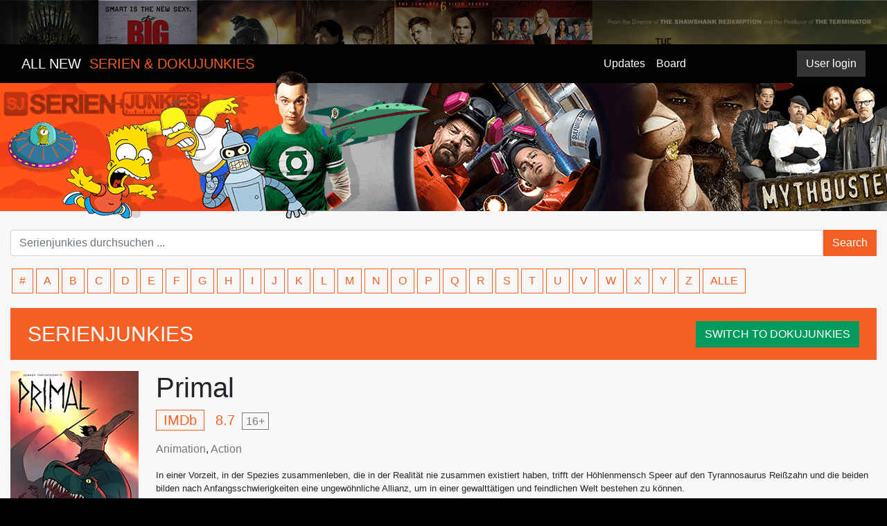

--- FILE ---
content_type: text/html; charset=utf-8
request_url: https://serienjunkies.org/serie/primal
body_size: 3548
content:
<!DOCTYPE html><html lang="en"><head><script async src="https://www.googletagmanager.com/gtag/js?id=UA-166836321-1"></script><script type="text/javascript">window.dataLayer = window.dataLayer || [];
function gtag(){dataLayer.push(arguments);}
gtag('js', new Date());
gtag('config', 'UA-166836321-1', { 'anonymize_ip': true });

</script><meta charset="UTF-8"><title>Download Primal &nbsp; |
Serienjunkies » Mehr als 4500 Serien für dich » Serienjunkies : Downloads & Streams</title><meta name="description" content="In einer Vorzeit, in der Spezies zusammenleben, die in der Realität nie zusammen existiert haben, trifft der Höhlenmensch Speer auf den Tyrannosaurus Reißzahn und die beiden bilden nach Anfangsschwierigkeiten eine ungewöhnliche Allianz, um in einer gewalttätigen und feindlichen Welt bestehen zu können."><meta name="robots" content="index, follow"><link rel="canonical" href="https://serienjunkies.org/"><meta name="keywords" content="Serien,download,stream,rapidshare,netload,uploaded,tv serien,anime,megavideo,serien ansehen"><meta http-equiv="Content-Language" content="de"><meta name="author" content="serienjunkies.org"><meta name="revisit-after" content="1 days"><link rel="icon" href="/img/favicon.png"><link rel="stylesheet" href="/css/bootstrap.min.css"><link rel="stylesheet" href="/css/bootstrap-grid.min.css"><link rel="stylesheet" href="/css/bootstrap-reboot.min.css"><link rel="stylesheet" href="/css/style_sj20210321.css"><script src="/js/popper.js"></script><script src="/js/jquery-3.3.1.min.js"></script><script src="//cdnjs.cloudflare.com/ajax/libs/jqueryui/1.12.1/jquery-ui.min.js"></script><script src="/dist/vue.js"></script></head><body><div class="wrapper"><nav class="navbar navbar-expand-md" id="topnav"><div class="col-sm-12 col-md-4"><span class="navbar-brand"><a href="/">ALL NEW &nbsp;<span>SERIEN & DOKUJUNKIES</span></a></span></div><div class="hidden-xs-up col-md-3 col-xl-4"></div><div class="col-sm-4 col-md-2"><ul class="navbar-nav mr-auto"><li class="nav-item"><a class="nav-link" href="/#updates">Updates</a></li><li class="nav-item"><a class="nav-link" href="https://board.serienjunkies.org">Board</a></li></ul></div><div class="col-md-2"><div id="v-user-menu" data-username=""></div></div></nav><div class="bg-transparent"><div class="header"></div></div><div class="container"><div class="row"><div class="col-sm-12 mt-3 top-search"><form class="form-row" method="GET" action="/serie/search"><div class="input-group"><input class="form-control" name="q" placeholder="Serienjunkies durchsuchen ..." aria-label="Search" type="text"><div class="input-group-btn"><button class="btn btn-search" type="submit"><span class="label-icon">Search</span></button></div></div></form><div class="row"><div class="col-12 mt-3"><div class="abc_container"><a class="letter" href="/list/number">#</a><a class="letter" href="/list/A">A</a><a class="letter" href="/list/B">B</a><a class="letter" href="/list/C">C</a><a class="letter" href="/list/D">D</a><a class="letter" href="/list/E">E</a><a class="letter" href="/list/F">F</a><a class="letter" href="/list/G">G</a><a class="letter" href="/list/H">H</a><a class="letter" href="/list/I">I</a><a class="letter" href="/list/J">J</a><a class="letter" href="/list/K">K</a><a class="letter" href="/list/L">L</a><a class="letter" href="/list/M">M</a><a class="letter" href="/list/N">N</a><a class="letter" href="/list/O">O</a><a class="letter" href="/list/P">P</a><a class="letter" href="/list/Q">Q</a><a class="letter" href="/list/R">R</a><a class="letter" href="/list/S">S</a><a class="letter" href="/list/T">T</a><a class="letter" href="/list/U">U</a><a class="letter" href="/list/V">V</a><a class="letter" href="/list/W">W</a><a class="letter" href="/list/X">X</a><a class="letter" href="/list/Y">Y</a><a class="letter" href="/list/Z">Z</a><a class="letter" href="/list/_">ALLE</a></div></div></div></div></div><div class="col-12 mt-3 title-box"><div>SERIENJUNKIES<a class="btn btn-doku mt-1 float-right" href="https://dokujunkies.org/">SWITCH TO DOKUJUNKIES</a></div></div><div class="clearfix mt-3"></div><div class="row"><div class="detail-p-cover col-lg-2 col-md-3 col-xs-12"><img class="item" src="/covers/5f6bce3e9fa3a2037b67682d.jpg" alt="Primal"></div><div class="col-lg-10 col-md-8 col-xs-12"><h1>Primal</h1><div class="meta"><span class="meta-score"><span class="IMDb">IMDb</span> 8.7</span><!-- span.meta-year 2017--><span class="maturity-number">16+</span><!-- span.meta-duration 3 Staffeln--></div><div class="meta-genre"><a href="#">Animation</a>,&nbsp;<a href="#">Action</a></div><div class="meta-description mt-3 small">In einer Vorzeit, in der Spezies zusammenleben, die in der Realität nie zusammen existiert haben, trifft der Höhlenmensch Speer auf den Tyrannosaurus Reißzahn und die beiden bilden nach Anfangsschwierigkeiten eine ungewöhnliche Allianz, um in einer gewalttätigen und feindlichen Welt bestehen zu können.</div><!-- .dropdown.mt-3.mr-3.float-leftbutton#dropdownMenuButton.btn.btn-secondary-line.dropdown-toggle(type='button', data-toggle='dropdown', aria-haspopup='true', aria-expanded='false')
    | Staffeln
.dropdown-menu(aria-labelledby='dropdownMenuButton')
    a.dropdown-item(href='#') Staffel 1
    a.dropdown-item(href='#') Staffel 2
    a.dropdown-item(href='#') Staffel 3
.ml-3.d-inline-block
    svg(aria-hidden='true', data-prefix='far', data-icon='comment', role='img', xmlns='http://www.w3.org/2000/svg', viewBox='0 0 512 512', style='width: 1.2em; vertical-align: sub;')
        path(fill='currentColor', d='M256 32C114.6 32 0 125.1 0 240c0 47.6 19.9 91.2 52.9 126.3C38 405.7 7 439.1 6.5 439.5c-6.6 7-8.4 17.2-4.6 26S14.4 480 24 480c61.5 0 110-25.7 139.1-46.3C192 442.8 223.2 448 256 448c141.4 0 256-93.1 256-208S397.4 32 256 32zm0 368c-26.7 0-53.1-4.1-78.4-12.1l-22.7-7.2-19.5 13.8c-14.3 10.1-33.9 21.4-57.5 29 7.3-12.1 14.4-25.7 19.9-40.2l10.6-28.1-20.6-21.8C69.7 314.1 48 282.2 48 240c0-88.2 93.3-160 208-160s208 71.8 208 160-93.3 160-208 160z')
    span 2 Kommentare--><!-- .heat-rating.float-left.rating-block.one(data-value='1')
.rating-block.two(data-value='2')
.rating-block.three(data-value='3')
.rating-block.four(data-value='4')
.rating-block.five(data-value='5')
.rating-block.six(data-value='6')
.rating-block.seven(data-value='7')
.rating-block.eight(data-value='8')
.rating-block.nine(data-value='9')
.rating-block.ten(data-value='10')
.rating-block.ratings 0.0
input#ratings-input(type='hidden', value='5')--></div></div><div id="v-release-list" data-mediaid="5f6bce3e9fa3a2037b67682c" data-releasename="" data-mediatitle="Primal" data-captchasitekey="6LcxeqUUAAAAAB-wdU3Y3t8JA7HQDrZHW5sg21uG"></div><div class="orange-line"></div><!-- include includes/comments--></div><a class="btn btn-primary btn-lg back-to-top" id="back-to-top" href="#" role="button" data-placement="left"><img src="[data-uri]" width="25px"></a></div><script src="/js/bootstrap.min.js"></script><script src="/js/bootstrap.bundle.min.js"></script><script src="/js/custom.js"></script><script src="/dist/medium/releases.js" language="javascript"></script><script src="/dist/user.js" language="javascript"></script><script src="https://www.google.com/recaptcha/api.js?onload=vueRecaptchaApiLoaded&amp;render=explicit" async defer></script><script defer src="https://static.cloudflareinsights.com/beacon.min.js/vcd15cbe7772f49c399c6a5babf22c1241717689176015" integrity="sha512-ZpsOmlRQV6y907TI0dKBHq9Md29nnaEIPlkf84rnaERnq6zvWvPUqr2ft8M1aS28oN72PdrCzSjY4U6VaAw1EQ==" data-cf-beacon='{"version":"2024.11.0","token":"155c848e8b14432fa90efa2ab9316ef8","r":1,"server_timing":{"name":{"cfCacheStatus":true,"cfEdge":true,"cfExtPri":true,"cfL4":true,"cfOrigin":true,"cfSpeedBrain":true},"location_startswith":null}}' crossorigin="anonymous"></script>
</body></html>